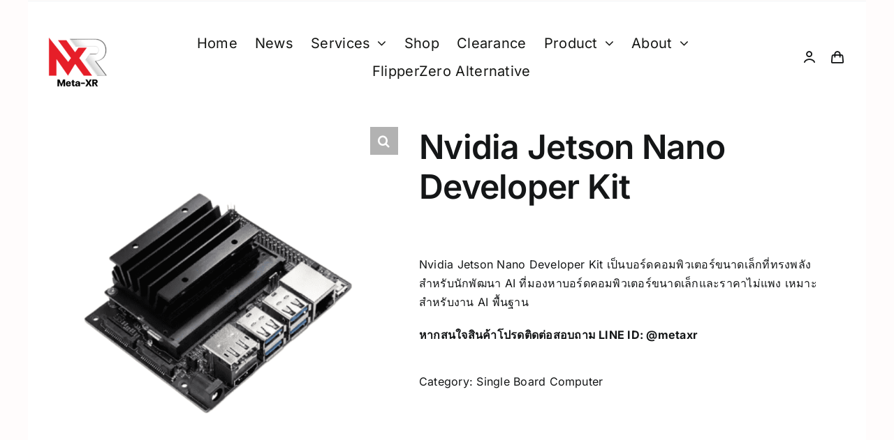

--- FILE ---
content_type: text/css
request_url: https://mtxr.co/wp-content/cache/flying-press/ee7e275f12ee.style.css
body_size: -265
content:
.products .product-title,.woocommerce .product-title{font-size:18px!important;font-weight:500!important;line-height:1.4!important;margin-bottom:8px!important}